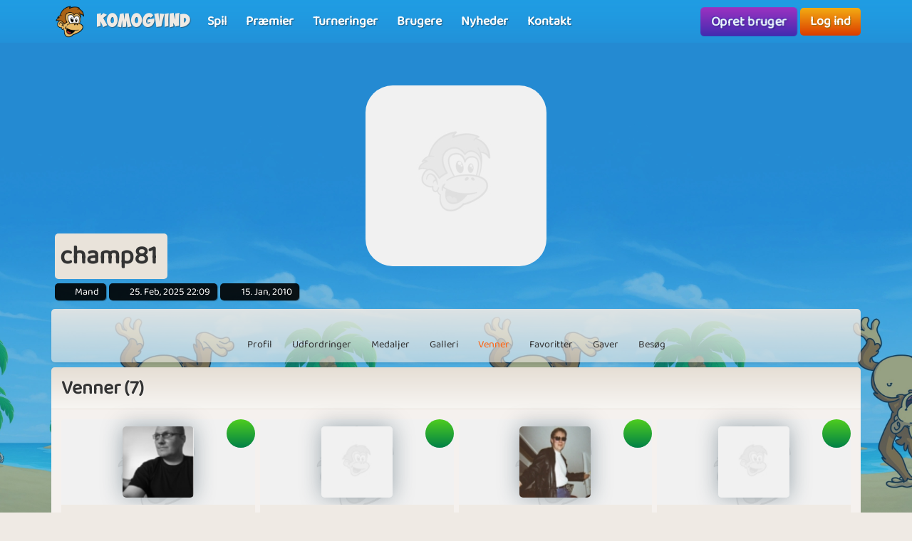

--- FILE ---
content_type: text/html; charset=UTF-8
request_url: https://www.komogvind.dk/brugere/champ81/venner
body_size: 7896
content:
<!DOCTYPE html>
<html lang="da-DK" theme="monkey">
<head>
    <meta charset="utf-8">
    <meta http-equiv="X-UA-Compatible" content="IE=edge,chrome=1">
    <title>champ81 | Se alle vennerne her | 1</title>
    <meta name="description" content="champ81 er en spiller på komogvind.dk og har 7 venner | side 1">
    <meta name="viewport" content="width=device-width, initial-scale=1.0, maximum-scale=1.0">
    <meta name="mobile-web-app-capable" content="yes">
    <meta name="apple-mobile-web-app-status-bar-style" content="black-translucent">
            <link rel="canonical" href="https://www.komogvind.dk/brugere/champ81/venner">
        <link rel="manifest" href="/manifest.webmanifest">
<link rel="apple-touch-icon" href="/apple-touch-icon.png">
<link rel="stylesheet" href="/assets/fontawesome/css/fontawesome.min.css">
<link rel="stylesheet" href="/assets/fontawesome/css/solid.min.css">
<link rel="stylesheet" href="/assets/css/bootstrap-select.min.css?v=1.13.12"/>
<link rel="stylesheet" href="/assets/css/jquery.datetimepicker.min.css?v=2.5.201"/>
<link rel="stylesheet" href="/assets/trumbowyg_2_31/ui/trumbowyg.min.css"/>
<link rel="stylesheet" href="/assets/trumbowyg_2_31/plugins/table/ui/trumbowyg.table.min.css"/>
<link rel="stylesheet" href="/assets/trumbowyg_2_31/plugins/giphy/ui/trumbowyg.giphy.min.css"/>
<link rel="stylesheet" href="/assets/trumbowyg_2_31/plugins/emoji/ui/trumbowyg.emoji.min.css"/>
<link rel="stylesheet" href="/assets/trumbowyg_2_31/plugins/colors/ui/trumbowyg.colors.min.css"/>
<link rel="stylesheet" href="/dist/css/build.css?v=2257394063">
<script src="/assets/js/jquery-3.7.1.min.js"></script>
<script src="/assets/js/strophe.min.js?v=1.24"></script>
<script src="/assets/trumbowyg_2_31/trumbowyg.min.js"></script>
<script src="/assets/trumbowyg_2_31/langs/da.min.js"></script>
<script src="/assets/trumbowyg_2_31/langs/de.min.js"></script>
<script src="/assets/trumbowyg_2_31/langs/nl.min.js"></script>
<script src="/assets/trumbowyg_2_31/langs/fr.min.js"></script>
<script src="/assets/trumbowyg_2_31/plugins/history/trumbowyg.history.min.js"></script>
<script src="/assets/trumbowyg_2_31/plugins/fontfamily/trumbowyg.fontfamily.min.js"></script>
<script src="/assets/trumbowyg_2_31/plugins/emoji/trumbowyg.emoji.min.js"></script>
<script src="/assets/trumbowyg_2_31/plugins/colors/trumbowyg.colors.min.js"></script>
<script src="/assets/trumbowyg_2_31/plugins/giphy/trumbowyg.giphy.min.js"></script>
<script src="/assets/trumbowyg_2_31/plugins/pasteembed/trumbowyg.pasteembed.min.js"></script>
<script src="/assets/trumbowyg_2_31/plugins/pasteimage/trumbowyg.pasteimage.min.js"></script>
<script src="/assets/trumbowyg_2_31/plugins/noembed/trumbowyg.noembed.min.js"></script>
<script src="/assets/trumbowyg_2_31/plugins/resizimg/trumbowyg.resizimg.min.js"></script>
<script src="/assets/trumbowyg_2_31/plugins/table/trumbowyg.table.min.js"></script>
<script src="/assets/trumbowyg_2_31/plugins/upload/trumbowyg.upload.min.js"></script>
<script src="/assets/trumbowyg_2_31/plugins/history/trumbowyg.history.min.js"></script>
<script src="/assets/js/jquery.datetimepicker.min.js?v=2.5.20"></script>
<script src="/assets/js/jquery-resizable.min.js?v=0.35"></script>
<script src="/assets/js/bootstrap.bundle.min.js?v=4.4.1"></script>
<script src="/assets/js/bootstrap-select.min.js?v=1.13.12"></script>
<script src="/assets/js/dropzone.min.js"></script>
<script async src="//apis.google.com/js/platform.js"></script>
<script async src="//accounts.google.com/gsi/client"></script>
<script src="/dist/js/build.js?v=2257394063"></script>
<script async src="https://securepubads.g.doubleclick.net/tag/js/gpt.js"></script>
<script>
    window.googletag = window.googletag || {cmd: []};
</script>                <script async src="https://www.googletagmanager.com/gtag/js?id=G-4R2FR3YHSW"></script>
        <script>
            window.dataLayer = window.dataLayer || [];

            function gtag() {
                dataLayer.push(arguments);
            }

            gtag('js', new Date());
            gtag('config', 'G-4R2FR3YHSW');
        </script>
    <script>
    var app = new Playtopia({"domain":"komogvind.dk","fbId":"113323948712652","googleId":"697517518130-77ctgdi8ngami55j5cq179466cubcnau.apps.googleusercontent.com","profileBaseLink":"\/brugere","gameBaseLink":"\/spil","locale":"da-DK","currency":"DKK","moderators":["Carrom","Harriet"],"staff":["Amber","Wishoff","Aicha"],"translate":{"new":"Ny","seconds":"sekunder","minute":"minut","minutes":"minutter","hour":"time","hours":"timer","day":"dag","days":"dage","yes":"Ja","delete":"Slet","cancel":"Annuller","reload":"Genindl\u00e6s","wait":"Vent","ended":"Slut","force_reload_title":"Vi har opdateret vores system!","force_reload_message":"S\u00e5 du skal genindl\u00e6se browseren eller vente p\u00e5, at timeren l\u00f8ber ud, hvilket vil tvinge browseren til at genindl\u00e6se.","network_disconnected":"Netv\u00e6rk afbrudt","are_you_sure":"Er du sikker ?","are_you_sure_you_want_to_delete":"Er du sikker p\u00e5 at du vil slette?","you_have_been_muted":"Du er blevet muted","you_have_been_muted_description":"Husk at du skal tale p\u00e6nt til andre, vi er alle mennesker, med rigtige f\u00f8lelser, lige som du selv er.","has_been_muted":"Er blevet muted","has_been_banned":"Er blevet bannet","game_rating_received_modal_header":"Stemme er modtaget","game_rating_received_modal_body":"Tak for din stemme"},"stdError":{"title":"Fejl","body":"Der er opst\u00e5et en uventet fejl ... Pr\u00f8v igen!"},"ejabberd_hostname":"ejabberd-prod.playtopia.org","chat_host":"chat-prod.playtopia.org","stripePublicKey":"pk_live_NfXc4I9tsrz3v8THvsND5ymM","language_code":"DK","version":"2257394063","serverTime":1768687108890,"specs":{"browserId":"chrome","browserName":"Google Chrome","browserVersion":131,"browserMinimumVersion":140,"browserFullVersion":"131.0.0.0","browserIsMobile":0,"osName":"Mac OS X","osRoot":"osx","osId":"osx"},"mode":"","isFocused":true});
    addEventListener('DOMContentLoaded', function () {
        app.init();
    });
        addEventListener('beforeinstallprompt', (e) => {
        e.preventDefault();
    });
    </script>
<script type="application/ld+json">
[{
    "@context": "https://schema.org",
    "@graph": [{
        "@type": "WebApplication",
        "name": "komogvind.dk",
        "url": "https://www.komogvind.dk",
        "description": "Komogvind.dk er din indgang til en verden af sjove og spændende online spil. Udforsk et stort udvalg af spil, konkurrer mod venner, og vind fantastiske præmier. Tilslut dig vores fællesskab og oplev timevis af underholdning.",
        "operatingSystem": "Browser",
        "applicationCategory": "Entertainment",
        "aggregateRating": {
            "@type": "AggregateRating",
            "ratingValue": "4.0",
            "reviewCount": "2864",
            "bestRating": 5,
            "worstRating": 1
         },
        "author": {
        "@type": "Organization",
        "name": "komogvind.dk"
        },
        "publisher": {
        "@type": "Organization",
        "name": "komogvind.dk"
        }
     },
     {
        "@type": "Organization",
        "name": "komogvind.dk",
        "url": "https://www.komogvind.dk",
        "description": "Komogvind.dk er din indgang til en verden af sjove og spændende online spil. Udforsk et stort udvalg af spil, konkurrer mod venner, og vind fantastiske præmier. Tilslut dig vores fællesskab og oplev timevis af underholdning.",
        "email": "info@komogvind.dk",
        "logo": "https://www.komogvind.dk/assets/general/logo_500x500.png",
        "image": "https://www.komogvind.dk/assets/general/logo_500x500.png",
        "contactPoint": {
            "@type": "ContactPoint",
            "contactType": "User Feedback",
            "url": "https://www.komogvind.dk/kontakt",
            "email": "info@komogvind.dk",
            "telephone": "+4526373629"
        },
        "address": {
            "@type": "PostalAddress",
            "addressCountry": "DK",
            "postalCode": "9000",
            "addressLocality": "Aalborg",
            "addressRegion": "Nordjylland",
            "streetAddress": "Porsvej 2",
            "telephone": "+4526373629"
        },
        "location": {
            "@type": "PostalAddress",
            "addressCountry": "DK",
            "postalCode": "9000",
            "addressLocality": "Aalborg",
            "addressRegion": "Nordjylland",
            "streetAddress": "Porsvej 2",
            "telephone": "+4526373629"
        },
        "telephone": "+4526373629",
        "foundingDate": "2000-06-26",
        "sameAs": [
            "https://www.trustpilot.com/review/komogvind.dk",
            "https://www.youtube.com/@playtopiakomogvind"
        ],
        "legalName": "Superpog ApS",
        "vatID": "DK41953829"
    }]
}]
</script></head>
<body class="can-play-video old-design">
<div id="fb-root"></div>
<div id="system-notifications">
    </div><div id="app">
            <nav id="top-menu" class="navbar fixed-top">
    <div class="container-fluid flex-nowrap menu-wrapper">
        <div class="left-side-menu d-flex align-items-center not-logged-in">
    <div id="main-menu-mobile" class="dropdown d-flex align-items-center d-lg-none mr-1">
        <div class="dropdown-toggle" id="mainMenuDropdownLink" data-toggle="dropdown">
            <span></span>
            <span></span>
            <span></span>
            <i class="fa-solid fa-bars font-size-2 text-white"></i>
        </div>
        <div class="dropdown-menu text-uppercase">
                            <a href="/" class="justify-content-center dropdown-item home">Forside                                    </a>
                            <a href="/spil" class="justify-content-center dropdown-item games">Spil                                    </a>
                            <a href="/præmier" class="justify-content-center dropdown-item prizes">Præmier                                    </a>
                            <a href="/turneringer" class="justify-content-center dropdown-item tournaments">Turneringer                                    </a>
                            <a href="/brugere" class="justify-content-center dropdown-item users">Brugere                                    </a>
                            <a href="/nyheder" class="justify-content-center dropdown-item news">Nyheder                                    </a>
                            <a href="/kontakt" class="justify-content-center dropdown-item contact">Kontakt                                    </a>
                    </div>
    </div>
    <div class="logo-wrapper mr-2">
        <a href="/" class="nav-link px-1 position-relative top-menu-item-color">
            <img class="logo d-none d-sm-block" src="/assets/general/komogvind_logo.png" alt="komogvind.dk logo">
            <div class="logo-font m-0 ml-3">Komogvind</div>
        </a>
    </div>
    <ul id="main-menu-desktop" class="navbar-nav d-none d-lg-flex flex-row align-items-center">
                    <li class="nav-item">
                <a href="/spil" class="position-relative nav-link top-menu-item-color games">
                    <span>Spil</span>
                                                        </a>
            </li>
                    <li class="nav-item">
                <a href="/præmier" class="position-relative nav-link top-menu-item-color prizes">
                    <span>Præmier</span>
                                                        </a>
            </li>
                    <li class="nav-item">
                <a href="/turneringer" class="position-relative nav-link top-menu-item-color tournaments">
                    <span>Turneringer</span>
                                                        </a>
            </li>
                    <li class="nav-item">
                <a href="/brugere" class="position-relative nav-link top-menu-item-color users">
                    <span>Brugere</span>
                                                        </a>
            </li>
                    <li class="nav-item">
                <a href="/nyheder" class="position-relative nav-link top-menu-item-color news">
                    <span>Nyheder</span>
                                                        </a>
            </li>
                    <li class="nav-item">
                <a href="/kontakt" class="position-relative nav-link top-menu-item-color contact">
                    <span>Kontakt</span>
                                                        </a>
            </li>
            </ul>
</div>        <div class="d-flex align-items-center">
            <div class="right-side-menu d-flex align-items-center">
    <div class="btn btn-purple no-wrap pulsate" onclick="app.auth.openCreate()">
        Opret bruger    </div>
    <div class="btn btn-primary no-wrap ml-2" onclick="app.auth.openLogin()">
        Log ind    </div>
</div>
        </div>
            </div>
</nav>        <div id="page-wrapper">
        <div id="page">
            <div class="top">
    <div id="background-image"  class="cursor-pointer"
                    onclick="app.auth.openCreate()"
        >
    </div>
    <div id="user-image">
        <div id="user-image-shape">
            <img id="image"
                 class="update-media-thumb-src-1 img-fluid user-profile-image  cursor-pointer"
                 src="/services/media/images/zekyvxdlwocoqrws/profile-medium/4269/noimage.jpg"
                                    onclick="app.auth.openCreate()"
                >
        </div>
    </div>
    <div class="top-profile-info">
        <div class="bg-back-more p-2 rounded mr-1 d-table">
                        <h1 class="top-profile-username mr-2">champ81</h1>
        </div>
                                            <span class="user-info" title="Køn">
                <i class="fas fa-venus-mars fa-sm"></i>
                Mand            </span>
                                    <span class="user-info" title="Sidste login">
                <i class="fas fa-history fa-sm"></i>
                25. Feb, 2025 22:09            </span>
                <span class="user-info" title="Brugerens oprettelses dato">
                <i class="fa-solid fa-user-plus"></i>
                15. Jan, 2010            </span>
    </div>
</div>
<div class="spacer"></div>
    <div id="profile-subnav" class="d-flex justify-content-center">
        <div id="profile-subnav-nav" class="">
            <div class="profile-subnav-navitem">
                <a href="/brugere/champ81" class="profile-subnav-navitem-link" data-inject-id="#page">
                    <div class="profile-subnav-navitem-icon">
                        <i class="fas fa-user fa-2x"></i>
                    </div>
                    <div>Profil</div>
                </a>
            </div>
                                                <div class="profile-subnav-navitem">
                <a href="/brugere/champ81/udfordringer" class="profile-subnav-navitem-link" data-inject-id="#page">
                    <div class="profile-subnav-navitem-icon">
                        <i class="fas fa-graduation-cap fa-2x"></i>
                                            </div>
                    <div>Udfordringer</div>
                </a>
            </div>
            <div class="profile-subnav-navitem">
                <a href="/brugere/champ81/medaljer" class="profile-subnav-navitem-link" data-inject-id="#page">
                    <div class="profile-subnav-navitem-icon">
                        <i class="fas fa-medal fa-2x"></i>
                                            </div>
                    <div>Medaljer</div>
                </a>
            </div>
                        <div class="profile-subnav-navitem">
                <a href="/brugere/champ81/galleri" class="profile-subnav-navitem-link" data-inject-id="#page">
                    <div class="profile-subnav-navitem-icon">
                        <i class="fas fa-image fa-2x"></i>
                                            </div>
                    <div>Galleri</div>
                </a>
            </div>
                            <div class="profile-subnav-navitem">
                    <a href="/brugere/champ81/venner" class="profile-subnav-navitem-link" data-inject-id="#page">
                        <div class="profile-subnav-navitem-icon">
                            <i class="fas fa-users fa-2x"></i>
                                                    </div>
                        <div>Venner</div>
                    </a>
                </div>
                                                    <div class="profile-subnav-navitem">
                    <a href="/brugere/champ81/favoritter" class="disabled-link profile-subnav-navitem-link" data-inject-id="#page">
                        <div class="profile-subnav-navitem-icon">
                            <i class="fas fa-grin-stars fa-2x"></i>
                        </div>
                        <div>Favoritter</div>
                    </a>
                </div>
                                        <div class="profile-subnav-navitem">
                    <a href="/brugere/champ81/gaver" class="profile-subnav-navitem-link disabled-link"
                       data-inject-id="#page">
                        <div class="profile-subnav-navitem-icon">
                            <i class="fas fa-gift fa-2x"></i>
                                                    </div>
                        <div>Gaver</div>
                    </a>
                </div>
                        <div class="profile-subnav-navitem">
                <a href="/brugere/champ81/besøg" class="profile-subnav-navitem-link disabled-link"
                   data-inject-id="#page">
                    <div class="profile-subnav-navitem-icon">
                        <i class="fas fa-eye fa-2x"></i>
                                            </div>
                    <div>Besøg</div>
                </a>
            </div>
                                </div>
        <div class="profile-subnav-dropdown dropdown">
            <div class="profile-subnav-navitem-link d-none" href="#" id="profile-subnav-dropdown-toggle" role="button"
                 data-toggle="dropdown">
                <div class="profile-subnav-navitem-icon">
                    <i class="fas fa-chevron-circle-down fa-2x"></i>
                                    </div>
                <div>Mere</div>
            </div>
            <div class="dropdown-menu dropdown-menu-right" id="profile-subnav-dropdown-menu"></div>
        </div>
        <script>app.profileSubMenu.init()</script>
    </div>
    <div class="spacer"></div>
<div class="row">
            <div class="col-lg-12">
            <div id="profile-friends">
    <div class="row">
        <div class="col">
                            <div class="card">
                    <div class="card-header">
                        <h2 class="m-0">Venner (7)</h2>
                    </div>
                    <div class="card-body bg-front">
                        

    <div class="row">
                        <div class="col-6 col-sm-4 col-md-3 d-flex">
        <div class="card mb-2 friend " data-username="pinocchio64" id="friend-id-1370646">
            <div class="card-top" style="background-image: url('/services/media/images/zekyvxdlwocoqrws/profile-background-small/4269/noimage.jpg')">
                <a href="/brugere/pinocchio64" class="d-block card-top-profile-image-wrapper">
                        <img src="/services/media/images/tyyarxapxouurpyy/profile-tiny/0693/a781d0d334bd416e2cb1a135cb52e32f.jpg" alt="pinocchio64" class="update-media-thumb-src-445388695093044 friend-icon img-fluid rounded">
                </a>
                                    <div data-state="none" class="btn btn-round btn-green pos-top-right position-absolute" title="Ansøg om venskab" onclick="app.friends.requestFriendship('pinocchio64')">
                        <div class="profile-subnav-navitem-icon"><i class="fas fa-user-plus"></i></div>
                    </div>
                            </div>
            <div class="card-body text-center">
                <h5 class="m-0">
                    <a href="/brugere/pinocchio64" title="Pinocchio64"
                       class="text-truncate d-block text-center male">
                        Pinocchio64                    </a>
                </h5>
                                                    <div class="small text-muted">Mand</div>
                                            </div>
            <div class="card-footer small text-muted">
                <div class="d-inline-flex align-items-center">
            <span class="online-status offline mr-1" title="Offline"></span>
                    <span class="mr-1">Offline - 12 timer</span>
            </div>
            </div>
        </div>
    </div>
                            <div class="col-6 col-sm-4 col-md-3 d-flex">
        <div class="card mb-2 friend " data-username="Exomaniac0703" id="friend-id-1486965">
            <div class="card-top" style="background-image: url('/services/media/images/zekyvxdlwocoqrws/profile-background-small/4269/noimage.jpg')">
                <a href="/brugere/exomaniac0703" class="d-block card-top-profile-image-wrapper">
                        <img src="/services/media/images/zekyvxdlwocoqrws/profile-tiny/4269/noimage.jpg" alt="Exomaniac0703" class="update-media-thumb-src-1 friend-icon img-fluid rounded">
                </a>
                                    <div data-state="none" class="btn btn-round btn-green pos-top-right position-absolute" title="Ansøg om venskab" onclick="app.friends.requestFriendship('Exomaniac0703')">
                        <div class="profile-subnav-navitem-icon"><i class="fas fa-user-plus"></i></div>
                    </div>
                            </div>
            <div class="card-body text-center">
                <h5 class="m-0">
                    <a href="/brugere/exomaniac0703" title="Exomaniac0703"
                       class="text-truncate d-block text-center male">
                        Exomaniac0703                    </a>
                </h5>
                                                    <div class="small text-muted">Mand</div>
                                            </div>
            <div class="card-footer small text-muted">
                <div class="d-inline-flex align-items-center">
            <span class="online-status offline mr-1" title="Offline"></span>
                    <span class="mr-1">Offline - 10 år</span>
            </div>
            </div>
        </div>
    </div>
                            <div class="col-6 col-sm-4 col-md-3 d-flex">
        <div class="card mb-2 friend " data-username="Hygge92" id="friend-id-1433913">
            <div class="card-top" style="background-image: url('/services/media/images/zekyvxdlwocoqrws/profile-background-small/4269/noimage.jpg')">
                <a href="/brugere/hygge92" class="d-block card-top-profile-image-wrapper">
                        <img src="/services/media/images/uornxnessayxxpeepo/profile-tiny/1498/64f65885f6e412c9c6aa062eb5a97411.jpg" alt="Hygge92" class="update-media-thumb-src-652259940112797368 friend-icon img-fluid rounded">
                </a>
                                    <div data-state="none" class="btn btn-round btn-green pos-top-right position-absolute" title="Ansøg om venskab" onclick="app.friends.requestFriendship('Hygge92')">
                        <div class="profile-subnav-navitem-icon"><i class="fas fa-user-plus"></i></div>
                    </div>
                            </div>
            <div class="card-body text-center">
                <h5 class="m-0">
                    <a href="/brugere/hygge92" title="Hygge92"
                       class="text-truncate d-block text-center male">
                        Hygge92                    </a>
                </h5>
                                                                                        <div class="small text-muted">34 år</div>
                                                                                                <div class="small text-muted">Mand</div>
                                                    <div class="small text-muted">Single</div>
                            </div>
            <div class="card-footer small text-muted">
                <div class="d-inline-flex align-items-center">
            <span class="online-status offline mr-1" title="Offline"></span>
                    <span class="mr-1">Offline - 6 år</span>
            </div>
            </div>
        </div>
    </div>
                            <div class="col-6 col-sm-4 col-md-3 d-flex">
        <div class="card mb-2 friend " data-username="mariam1981" id="friend-id-1880339">
            <div class="card-top" style="background-image: url('/services/media/images/zekyvxdlwocoqrws/profile-background-small/4269/noimage.jpg')">
                <a href="/brugere/mariam1981" class="d-block card-top-profile-image-wrapper">
                        <img src="/services/media/images/zekyvxdlwocoqrws/profile-tiny/4269/noimage.jpg" alt="mariam1981" class="update-media-thumb-src-1 friend-icon img-fluid rounded">
                </a>
                                    <div data-state="none" class="btn btn-round btn-green pos-top-right position-absolute" title="Ansøg om venskab" onclick="app.friends.requestFriendship('mariam1981')">
                        <div class="profile-subnav-navitem-icon"><i class="fas fa-user-plus"></i></div>
                    </div>
                            </div>
            <div class="card-body text-center">
                <h5 class="m-0">
                    <a href="/brugere/mariam1981" title="Mariam1981"
                       class="text-truncate d-block text-center female">
                        Mariam1981                    </a>
                </h5>
                                                    <div class="small text-muted">Kvinde</div>
                                            </div>
            <div class="card-footer small text-muted">
                <div class="d-inline-flex align-items-center">
            <span class="online-status offline mr-1" title="Offline"></span>
                    <span class="mr-1">Offline - 3 år</span>
            </div>
            </div>
        </div>
    </div>
                            <div class="col-6 col-sm-4 col-md-3 d-flex">
        <div class="card mb-2 friend " data-username="deasi" id="friend-id-1536646">
            <div class="card-top" style="background-image: url('/services/media/images/zekyvxdlwocoqrws/profile-background-small/4269/noimage.jpg')">
                <a href="/brugere/deasi" class="d-block card-top-profile-image-wrapper">
                        <img src="/services/media/images/zekyvxdlwocoqrws/profile-tiny/4269/noimage.jpg" alt="deasi" class="update-media-thumb-src-1 friend-icon img-fluid rounded">
                </a>
                                    <div data-state="none" class="btn btn-round btn-green pos-top-right position-absolute" title="Ansøg om venskab" onclick="app.friends.requestFriendship('deasi')">
                        <div class="profile-subnav-navitem-icon"><i class="fas fa-user-plus"></i></div>
                    </div>
                            </div>
            <div class="card-body text-center">
                <h5 class="m-0">
                    <a href="/brugere/deasi" title="Deasi"
                       class="text-truncate d-block text-center female">
                        Deasi                    </a>
                </h5>
                                                    <div class="small text-muted">Kvinde</div>
                                            </div>
            <div class="card-footer small text-muted">
                <div class="d-inline-flex align-items-center">
            <span class="online-status offline mr-1" title="Offline"></span>
                    <span class="mr-1">Offline - 11 år</span>
            </div>
            </div>
        </div>
    </div>
                            <div class="col-6 col-sm-4 col-md-3 d-flex">
        <div class="card mb-2 friend " data-username="vilfred12" id="friend-id-1759103">
            <div class="card-top" style="background-image: url('/services/media/images/zekyvxdlwocoqrws/profile-background-small/4269/noimage.jpg')">
                <a href="/brugere/vilfred12" class="d-block card-top-profile-image-wrapper">
                        <img src="/services/media/images/zekyvxdlwocoqrws/profile-tiny/4269/noimage.jpg" alt="vilfred12" class="update-media-thumb-src-1 friend-icon img-fluid rounded">
                </a>
                                    <div data-state="none" class="btn btn-round btn-green pos-top-right position-absolute" title="Ansøg om venskab" onclick="app.friends.requestFriendship('vilfred12')">
                        <div class="profile-subnav-navitem-icon"><i class="fas fa-user-plus"></i></div>
                    </div>
                            </div>
            <div class="card-body text-center">
                <h5 class="m-0">
                    <a href="/brugere/vilfred12" title="Vilfred12"
                       class="text-truncate d-block text-center male">
                        Vilfred12                    </a>
                </h5>
                                                                                        <div class="small text-muted">34 år</div>
                                                                                                <div class="small text-muted">Mand</div>
                                            </div>
            <div class="card-footer small text-muted">
                <div class="d-inline-flex align-items-center">
            <span class="online-status offline mr-1" title="Offline"></span>
                    <span class="mr-1">Offline - 5 år</span>
            </div>
            </div>
        </div>
    </div>
                            <div class="col-6 col-sm-4 col-md-3 d-flex">
        <div class="card mb-2 friend " data-username="blik91" id="friend-id-1397405">
            <div class="card-top" style="background-image: url('/services/media/images/zekyvxdlwocoqrws/profile-background-small/4269/noimage.jpg')">
                <a href="/brugere/blik91" class="d-block card-top-profile-image-wrapper">
                        <img src="/services/media/images/zekyvxdlwocoqrws/profile-tiny/4269/noimage.jpg" alt="blik91" class="update-media-thumb-src-1 friend-icon img-fluid rounded">
                </a>
                                    <div data-state="none" class="btn btn-round btn-green pos-top-right position-absolute" title="Ansøg om venskab" onclick="app.friends.requestFriendship('blik91')">
                        <div class="profile-subnav-navitem-icon"><i class="fas fa-user-plus"></i></div>
                    </div>
                            </div>
            <div class="card-body text-center">
                <h5 class="m-0">
                    <a href="/brugere/blik91" title="Blik91"
                       class="text-truncate d-block text-center female">
                        Blik91                    </a>
                </h5>
                                                                                        <div class="small text-muted">34 år</div>
                                                                                                <div class="small text-muted">Kvinde</div>
                                                    <div class="small text-muted">I et forhold</div>
                            </div>
            <div class="card-footer small text-muted">
                <div class="d-inline-flex align-items-center">
            <span class="online-status offline mr-1" title="Offline"></span>
                    <span class="mr-1">Offline - 8 år</span>
            </div>
            </div>
        </div>
    </div>
                </div>
                
                    </div>
                </div>
                    </div>
    </div>
</div>        </div>
    </div>
            <footer>
    <div class="row p-3 text-center">
        <div class="col-12 col-sm-3 mb-3">
            <a href="/faq" class="link">Spørgsmål og svar</a>
        </div>
        <div class="col-12 col-sm-3 mb-3">
            <a href="/betingelser" class="link">Betingelser, vilkår og datapolitik</a>
        </div>
        <div class="col-12 col-sm-3 mb-3">
            <a href="/betingelser/privatlivspolitik" class="link">Privatlivspolitik</a>
        </div>
        <div class="col-12 col-sm-3 mb-3">
            <a href="/betingelser/abonnementsbetingelser" class="link">Abonnementsbetingelser</a>
        </div>
    </div>
    <div id="more-footer-content">
        <div class="p-3">
            <p style="text-align: center; ">Følg Komogvind på <a href="https://www.youtube.com/channel/UChO7O0deiNY8Qe-1I3zVhQQ" target="_self">YouTube</a>, <a href="https://www.facebook.com/komogvind" target="_self">Facebook</a> og <a href="https://www.tiktok.com/@playtopia.com" target="_self">TikTok</a></p>&nbsp;&nbsp;
<h2><b>Spil online gratis spil her</b></h2>
<p>Hvis du ønsker spænding og masser af underholdende online spil, så er du kommet til det rette sted. På Komogvind.dk har vi altid en lang række af sjove spil, så du er med sikkerhed garanteret mange timers god underholdning. Vi har alt fra klassiske spil og vores egen udviklede versioner af&nbsp;7 kabale, Ludo, Yatzy, Hjerterfri, Minestryger, Sudoku og Mahjong. Leder du efter de kendte Idle Clicker spil Farm Empire og Tower Empire er det ligeledes her hos kom og vind du finder dem. Er du mere til puslespil har vi også en håndful gode spil man kan spille gratis, f.eks. Jigsaw Puzzle 2, som er et helt klassisk puslespil som man kender det og har gode minder med, men der er også Puzzle Parade, som en forskellige typer puzzle spil blandet sammen i en, og derfor giver timevis af underholdning. Hvis du godt kan lide at skyde efter ting, kan vi klart anbefale vores Pool spil, som også er et multiplayer spil, du kan derfor spille Pool imod dine venner og familie, eller bare banke dem der står dig næst for, når du arbejder dig til tops. Vi har også Match 3 spil, foreksempel Wonder Match, som er et magisk frisk pust på det kendte Candy Crush. Ja, vi har mange gode gratis online spil her på Komogovind.dk!&nbsp;<br></p><h2>Spil hyggelige spil trygt og sikkert</h2>På Komogvind kan sidde hjemme og spille de bedste online spil i Danmark. Hos os fokuserer vi nemlig&nbsp;på at udvikle sjove spil, der ikke bare har et lækkert design, men også garanterer dig kvalitets underholdning, så du virkelig får noget ud af at spille online spil på Komogvind.dk.
<p></p>

<p>
    Vi tænker hele tiden i nye spil og bruger derfor altid ressourcer på at udvikle videre på vores eksisterende koncepter. Derfor er du hos Komogvind.dk garanteret spil af høj kvalitet produceret af danske spiludviklere. Vi ved, at selv de allersjoveste spil på nettet kan blive endnu bedre!
</p>
<h2><b>Gratis online spil for alle</b></h2>
<p>Du drømmer måske om gratis spil eller&nbsp;gratisspil,&nbsp;om du staver det i et eller 2 ord - vi giver dig begge! Vi tilbyder spil inden for forskellige kategorier: brætspil, kabale, puslespil, arkadespil, skydespil, spillemaskiner, spilleautomater, Bingo, kortspil, Sudoku, Mahjong, Idle clicker m.m. Så der er noget for enhver smag.
</p><p>Vi lever af, at mange glade brugere på Komogvind.dk køber et <a href="/vip" target="_self">VIP abonnement</a>, hvilket giver nogle fordele inde på websitet, men også i mange af vores spil, de får ingen fordele i <a href="/præmier" target="_self">Præmier</a>, så gratis brugere har altså lige så meget chance for at vinde her, som VIP brugere har. Det er klart, at uden VIP brugere, var der ikke noget der hedder Komogvind.dk, derfor håber vi, at hvis du kan lide at bruge din tid her, også gerne vil støtte vores arbejde, men selvfølgelig også for at få de mange gode <a href="/vip" target="_self">VIP</a> fordele!</p>
<h2>Spild nu ikke mere tid, spil nu</h2><p>
    Opret en profil allerede i dag og kom godt i gang, det er gratis at være med - måske er du den næste heldige vinder. Vi ønsker dig held og lykke!</p><p><br></p><h3 style="text-align: center;"><b>Vores mest populære online spil</b></h3><p style="text-align: center;"><a href="https://www.komogvind.dk/spil/siesta-solitaire" target="_self" style="">7 kabale</a>&nbsp;-&nbsp;<a href="https://www.komogvind.dk/spil/mahjong-3" target="_self" style="">Mahjong</a>&nbsp;- <a href="https://www.komogvind.dk/spil/ludo" target="_self" style="">Ludo</a>&nbsp;- <a href="https://www.komogvind.dk/spil/yatzy" target="_self" style="">Yatzy</a>&nbsp;- <a href="https://www.komogvind.dk/spil/farm-empire" target="_self" style="">Farm Empire</a>&nbsp;- <a href="https://www.komogvind.dk/spil/hearts" target="_self" style="">Hjerterfri</a>&nbsp;- <a href="https://www.komogvind.dk/spil/bubble-zoo" target="_self" style="">Bubble Zoo</a>&nbsp;- <a href="/spil/sudoku" target="_self">Sudoku</a>&nbsp;- <a href="/spil/tower-empire" target="_self">Tower Empire</a></p><h3 style="text-align: center;"><b>Tjek vores internationale sites</b></h3><p style="text-align: center; "><a href="https://www.playtopia.com/" target="_self" style="">playtopia.com</a>&nbsp;-&nbsp;<a href="https://www.playandwin.co.uk/" target="_self" style="">playandwin.co.uk</a>&nbsp;- <a href="https://www.spielmit.com/" target="_self" style="">spielmit.com</a>&nbsp;- <a href="https://www.playtopia.nl/" target="_self" style="">playtopia.nl</a>&nbsp;- <a href="https://www.playtopia.fr/" target="_self" style="">playtopia.fr</a></p><p style="text-align: center; "><br></p>            <div class="row my-5">
                <div class="col text-center">
                    <img class="grayscale opacity-50 mx-1" src="/assets/general/komogvind_logo.png" alt="Komogvind.dk logo">
                </div>
            </div>
            <div class="row">
                <div class="col text-center">
                    <p>© Copyright 2000-2026 Komogvind.dk - Alle rettigheder forbeholdes</p>
                    <p><a href="/kontakt" class="btn btn-sm btn-primary">Kontakt Komogvind.dk</a></p>
                    <a href="/sitemap.xml" target="_blank" class="mb-3 d-block">Sitemap</a>
                    <p>Last updated: Jan 17, 2026</p>
                </div>
            </div>
        </div>
    </div>
</footer>
        </div>
        <div id="page-overlay"></div>
    </div>
</div>
<script defer src="https://static.cloudflareinsights.com/beacon.min.js/vcd15cbe7772f49c399c6a5babf22c1241717689176015" integrity="sha512-ZpsOmlRQV6y907TI0dKBHq9Md29nnaEIPlkf84rnaERnq6zvWvPUqr2ft8M1aS28oN72PdrCzSjY4U6VaAw1EQ==" data-cf-beacon='{"version":"2024.11.0","token":"22ef5aff5948410e8f351a9ee981a80d","r":1,"server_timing":{"name":{"cfCacheStatus":true,"cfEdge":true,"cfExtPri":true,"cfL4":true,"cfOrigin":true,"cfSpeedBrain":true},"location_startswith":null}}' crossorigin="anonymous"></script>
</body>
</html>

--- FILE ---
content_type: application/javascript
request_url: https://www.komogvind.dk/assets/trumbowyg_2_31/plugins/pasteimage/trumbowyg.pasteimage.min.js
body_size: -89
content:
/* ===========================================================
 * trumbowyg.pasteimage.js v1.0
 * Basic base64 paste plugin for Trumbowyg
 * http://alex-d.github.com/Trumbowyg
 * ===========================================================
 * Author : Alexandre Demode (Alex-D)
 *          Twitter : @AlexandreDemode
 *          Website : alex-d.fr
 */
!function(e){"use strict";e.extend(!0,e.trumbowyg,{plugins:{pasteImage:{init:function(e){e.pasteHandlers.push((function(t){try{for(var a,n=(t.originalEvent||t).clipboardData.items,i=!1,r=n.length-1;r>=0;r-=1)n[r].type.match(/^image\//)&&((a=new FileReader).onloadend=function(t){e.execCmd("insertImage",t.target.result,!1,!0)},a.readAsDataURL(n[r].getAsFile()),i=!0);i&&(t.stopPropagation(),t.preventDefault())}catch(e){}}))}}}})}(jQuery);

--- FILE ---
content_type: application/javascript; charset=utf-8
request_url: https://fundingchoicesmessages.google.com/f/AGSKWxV0NUDVm_Vxmv4zXx1u92d_j7FKAwUNA6F1MDM7YSP0s6dfeUXSw8wsmNn19NNSakywK11BQyIcZ7ke_s7P__vAotdHb5dnWuoBuw52YBEdIYSnBXpWZbFV29ePK-XUEQ0InGE-nLITni_YC550a1iO1G4gaV-1ifBFNzhyxStPrNCigkDltAbS41I1/_/120-600./ad_reloader_/googima.js/z-ads./advertisements2.
body_size: -1291
content:
window['8ee5ebb0-018a-4080-b398-7d4d14d5bd7f'] = true;